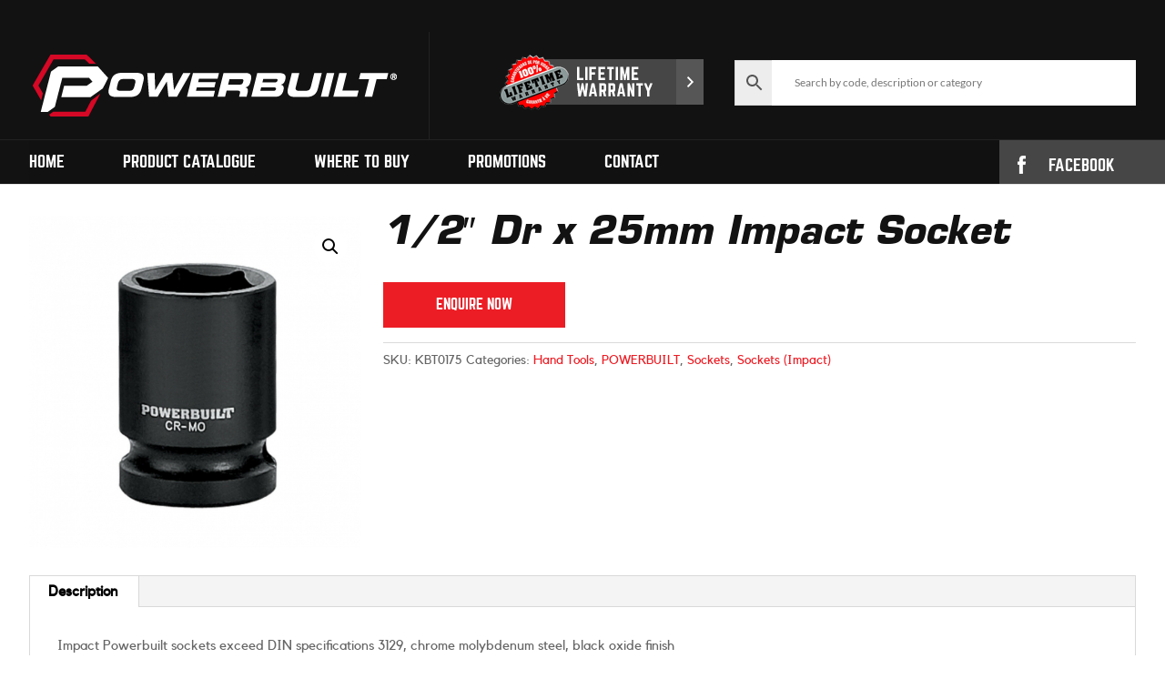

--- FILE ---
content_type: text/css; charset=utf-8
request_url: https://www.powerbuilttools.co.nz/wp-content/cache/min/1/wp-content/plugins/product-enquiry-pro/wisdm-forms/views/css/rateit.css?ver=1722214725
body_size: -122
content:
.rateit{display:-moz-inline-box;display:inline-block;position:relative;-webkit-user-select:none;-khtml-user-select:none;-moz-user-select:none;-o-user-select:none;-ms-user-select:none;user-select:none;-webkit-touch-callout:none}.rateit .rateit-range{position:relative;display:-moz-inline-box;display:inline-block;background:url(../../../../../../../../../plugins/product-enquiry-pro/wisdm-forms/views/css/star.gif);height:16px;outline:none}.rateit .rateit-range *{display:block}* html .rateit,* html .rateit .rateit-range{display:inline}*+html .rateit,*+html .rateit .rateit-range{display:inline}.rateit .rateit-hover,.rateit .rateit-selected{position:absolute;left:0}.rateit .rateit-hover-rtl,.rateit .rateit-selected-rtl{left:auto;right:0}.rateit .rateit-hover{background:url(../../../../../../../../../plugins/product-enquiry-pro/wisdm-forms/views/css/star.gif) left -32px}.rateit .rateit-hover-rtl{background-position:right -32px}.rateit .rateit-selected{background:url(../../../../../../../../../plugins/product-enquiry-pro/wisdm-forms/views/css/star.gif) left -16px}.rateit .rateit-selected-rtl{background-position:right -16px}.rateit .rateit-preset{background:url(../../../../../../../../../plugins/product-enquiry-pro/wisdm-forms/views/css/star.gif) left -48px}.rateit .rateit-preset-rtl{background:url(../../../../../../../../../plugins/product-enquiry-pro/wisdm-forms/views/css/star.gif) left -48px}.rateit button.rateit-reset{height:20px;display:-moz-inline-box;display:inline-block;float:right;outline:none;border:none;padding:0;margin-left:6px;background:none!important;color:inherit;border:none;padding:0!important;font:inherit;border-bottom:1px solid #444;cursor:pointer}.rateit button.rateit-reset:hover,.rateit button.rateit-reset:focus{background-position:0 -16px}

--- FILE ---
content_type: text/css; charset=utf-8
request_url: https://www.powerbuilttools.co.nz/wp-content/cache/min/1/wp-content/plugins/product-enquiry-pro/css/public/multiple-select.css?ver=1722214725
body_size: 483
content:
.ms-parent{display:inline-block;position:relative;vertical-align:middle}.ms-choice{display:block;width:100%;height:26px;padding:0;overflow:hidden;cursor:pointer;border:1px solid #aaa;text-align:left;white-space:nowrap;line-height:26px;color:#444;text-decoration:none;-webkit-border-radius:4px;-moz-border-radius:4px;border-radius:4px;background-color:#fff}.ms-choice.disabled{background-color:#f4f4f4;background-image:none;border:1px solid #ddd;cursor:default}.ms-choice>span{position:absolute;top:0;left:0;right:20px;white-space:nowrap;overflow:hidden;text-overflow:ellipsis;display:block;padding-left:8px}.ms-choice>span.placeholder{color:#999}.ms-choice>div{position:absolute;top:0;right:0;width:20px;height:25px;background:url(../../../../../../../../plugins/product-enquiry-pro/images/multiple-select.png) left top no-repeat}.ms-choice>div.open{background:url(../../../../../../../../plugins/product-enquiry-pro/images/multiple-select.png) right top no-repeat}.ms-drop{width:100%;overflow:hidden;display:none;margin-top:-1px;padding:0;position:absolute;z-index:1000;background:#fff;color:#000;border:1px solid #aaa;-webkit-border-radius:4px;-moz-border-radius:4px;border-radius:4px}.ms-drop.bottom{top:100%;-webkit-box-shadow:0 4px 5px rgba(0,0,0,.15);-moz-box-shadow:0 4px 5px rgba(0,0,0,.15);box-shadow:0 4px 5px rgba(0,0,0,.15)}.ms-drop.top{bottom:100%;-webkit-box-shadow:0 -4px 5px rgba(0,0,0,.15);-moz-box-shadow:0 -4px 5px rgba(0,0,0,.15);box-shadow:0 -4px 5px rgba(0,0,0,.15)}.ms-search{display:inline-block;margin:0;min-height:26px;padding:4px;position:relative;white-space:nowrap;width:100%;z-index:10000}.ms-search input{width:100%;height:auto!important;min-height:24px;padding:0 20px 0 5px;margin:0;outline:0;font-family:sans-serif;font-size:1em;border:1px solid #aaa;-webkit-border-radius:0;-moz-border-radius:0;border-radius:0;-webkit-box-shadow:none;-moz-box-shadow:none;box-shadow:none;background:#fff url(../../../../../../../../plugins/product-enquiry-pro/images/multiple-select.png) no-repeat 100% -22px;background:url(../../../../../../../../plugins/product-enquiry-pro/images/multiple-select.png) no-repeat 100% -22px,-webkit-gradient(linear,left bottom,left top,color-stop(.85,white),color-stop(.99,#eeeeee));background:url(../../../../../../../../plugins/product-enquiry-pro/images/multiple-select.png) no-repeat 100% -22px,-webkit-linear-gradient(center bottom,white 85%,#eeeeee 99%);background:url(../../../../../../../../plugins/product-enquiry-pro/images/multiple-select.png) no-repeat 100% -22px,-moz-linear-gradient(center bottom,white 85%,#eeeeee 99%);background:url(../../../../../../../../plugins/product-enquiry-pro/images/multiple-select.png) no-repeat 100% -22px,-o-linear-gradient(bottom,white 85%,#eeeeee 99%);background:url(../../../../../../../../plugins/product-enquiry-pro/images/multiple-select.png) no-repeat 100% -22px,-ms-linear-gradient(top,#ffffff 85%,#eeeeee 99%);background:url(../../../../../../../../plugins/product-enquiry-pro/images/multiple-select.png) no-repeat 100% -22px,linear-gradient(top,#ffffff 85%,#eeeeee 99%)}.ms-search,.ms-search input{-webkit-box-sizing:border-box;-khtml-box-sizing:border-box;-moz-box-sizing:border-box;-ms-box-sizing:border-box;box-sizing:border-box}.ms-drop ul{overflow:auto;margin:0;padding:5px 8px}.ms-drop ul>li{list-style:none;display:list-item;background-image:none;position:static}.ms-drop ul>li .disabled{opacity:.35;filter:Alpha(Opacity=35)}.ms-drop ul>li.multiple{display:block;float:left}.ms-drop ul>li.group{clear:both}.ms-drop ul>li.multiple label{width:100%;display:block;white-space:nowrap;overflow:hidden;text-overflow:ellipsis}.ms-drop ul>li label{font-weight:400;display:block;white-space:nowrap}.ms-drop ul>li label.optgroup{font-weight:700}.ms-drop input[type="checkbox"]{vertical-align:middle}.ms-drop .ms-no-results{display:none}.mpe_form_input{width:100%;clear:both}.mpe-left{width:20%;float:left}.mpe-right{width:78%;float:left}#wdm_nonce_error{display:none}.req{color:red}

--- FILE ---
content_type: text/css; charset=utf-8
request_url: https://www.powerbuilttools.co.nz/wp-content/cache/min/1/wp-content/plugins/product-enquiry-pro/css/public/responsive-style.css?ver=1722214725
body_size: 14
content:
.generated_for_desktop{display:table;table-layout:fixed}.generated_for_desktop,.generated_for_mobile{width:100%;border-collapse:collapse}.generated_for_desktop th{color:#000;font-weight:700}.generated_for_desktop td,.generated_for_desktop th,.generated_for_mobile td,.generated_for_mobile th{padding:1.618em;display:table-cell;text-align:justify}.generated_for_desktop td.td-btn-update{text-align:right}.generated_for_desktop tr:nth-of-type(even),.generated_for_desktop th{background-color:#f8f8f8}.generated_for_desktop tr:nth-of-type(odd){background-color:#fdfdfd}.generated_for_mobile{display:none}@media only screen and (max-width:768px){.generated_for_mobile{display:table}.generated_for_mobile tr th,.generated_for_mobile tr td{color:#000}.generated_for_mobile tr.odd th,.generated_for_mobile tr.odd td{background-color:#f8f8f8}.generated_for_mobile tr.even th,.generated_for_mobile tr.even td{background-color:#fdfdfd}.generated_for_mobile th,.generated_for_mobile td{border-right:0}.generated_for_mobile th:after{content:':'}.quoteup-quote-cart table.generated_for_desktop.cart td,.quoteup-quote-cart table.generated_for_desktop.cart th,.quoteup-quote-cart table.generated_for_mobile.cart td,.quoteup-quote-cart table.generated_for_mobile.cart td{padding:1.618em}.generated_for_desktop{display:none}.mpe-left.wdm-enquiry-form-label{display:none}.td-btn-update{padding:1.318em}.update.wdm-update{font-size:12px!important;width:70%;height:100%;padding:0%;margin-left:14%!important}.PDFLogo{visibility:hidden;display:none}.from-data,.to-data,.expiration-data{padding-left:2px!important}.quoteup-quote-cart th.product-remove,.quoteup-quote-cart th.product-thumbnail{display:none}.quoteup-quote-cart table.generated_for_mobile.cart td.product-remove{display:table-cell;padding:0;width:251%}table.generated_for_mobile.cart td.product-remove a.remove{font-size:1.41575em;position:absolute;right:-.6180469716em;top:-.6180469716em}.mpe-right,.quoteup-quote-cart td.product-thumbnail img{width:100%}}

--- FILE ---
content_type: text/css; charset=utf-8
request_url: https://www.powerbuilttools.co.nz/wp-content/cache/min/1/wp-content/themes/Zeald-Website-Theme/fonts/fonts.css?ver=1722214725
body_size: -213
content:
@font-face{font-display:swap;font-family:'Norwester';src:url(../../../../../../../themes/Zeald-Website-Theme/fonts/norwester-webfont.eot);src:url('../../../../../../../themes/Zeald-Website-Theme/fonts/norwester-webfont.eot?#iefix') format('embedded-opentype'),url(../../../../../../../themes/Zeald-Website-Theme/fonts/norwester-webfont.woff2) format('woff2'),url(../../../../../../../themes/Zeald-Website-Theme/fonts/norwester-webfont.woff) format('woff'),url(../../../../../../../themes/Zeald-Website-Theme/fonts/norwester-webfont.ttf) format('truetype'),url('../../../../../../../themes/Zeald-Website-Theme/fonts/norwester-webfont.svg#norwesterregular') format('svg');font-weight:400;font-style:normal}@font-face{font-display:swap;font-family:'EuroStile';src:url(../../../../../../../themes/Zeald-Website-Theme/fonts/eurostile.ttf) format('truetype');font-weight:400;font-style:normal}@font-face{font-display:swap;font-family:'KollektifBold';src:url(../../../../../../../themes/Zeald-Website-Theme/fonts/kollektif-bolditalic-webfont.eot);src:url('../../../../../../../themes/Zeald-Website-Theme/fonts/kollektif-bolditalic-webfont.eot?#iefix') format('embedded-opentype'),url(../../../../../../../themes/Zeald-Website-Theme/fonts/kollektif-bolditalic-webfont.woff2) format('woff2'),url(../../../../../../../themes/Zeald-Website-Theme/fonts/kollektif-bolditalic-webfont.woff) format('woff'),url(../../../../../../../themes/Zeald-Website-Theme/fonts/kollektif-bolditalic-webfont.ttf) format('truetype'),url('../../../../../../../themes/Zeald-Website-Theme/fonts/kollektif-bolditalic-webfont.svg#kollektifbold_italic') format('svg');font-weight:400;font-style:normal}@font-face{font-display:swap;font-family:'KollektifItalic';src:url(../../../../../../../themes/Zeald-Website-Theme/fonts/kollektif-italic-webfont.eot);src:url('../../../../../../../themes/Zeald-Website-Theme/fonts/kollektif-italic-webfont.eot?#iefix') format('embedded-opentype'),url(../../../../../../../themes/Zeald-Website-Theme/fonts/kollektif-italic-webfont.woff2) format('woff2'),url(../../../../../../../themes/Zeald-Website-Theme/fonts/kollektif-italic-webfont.woff) format('woff'),url(../../../../../../../themes/Zeald-Website-Theme/fonts/kollektif-italic-webfont.ttf) format('truetype'),url('../../../../../../../themes/Zeald-Website-Theme/fonts/kollektif-italic-webfont.svg#kollektifitalic') format('svg');font-weight:400;font-style:normal}@font-face{font-display:swap;font-family:'KollektifRegular';src:url(../../../../../../../themes/Zeald-Website-Theme/fonts/kollektif-webfont.eot);src:url('../../../../../../../themes/Zeald-Website-Theme/fonts/kollektif-webfont.eot?#iefix') format('embedded-opentype'),url(../../../../../../../themes/Zeald-Website-Theme/fonts/kollektif-webfont.woff2) format('woff2'),url(../../../../../../../themes/Zeald-Website-Theme/fonts/kollektif-webfont.woff) format('woff'),url(../../../../../../../themes/Zeald-Website-Theme/fonts/kollektif-webfont.ttf) format('truetype'),url('../../../../../../../themes/Zeald-Website-Theme/fonts/kollektif-webfont.svg#kollektifregular') format('svg');font-weight:400;font-style:normal}

--- FILE ---
content_type: text/css; charset=utf-8
request_url: https://www.powerbuilttools.co.nz/wp-content/cache/min/1/wp-content/themes/Zeald-Website-Theme/style.css?ver=1722214725
body_size: 2675
content:
header{padding-top:35px!important}h1,h2,h3,h4,h5,h6{text-transform:none!important}body,p{font-family:'KollektifRegular',sans-serif!important;font-size:15px;font-weight:400;line-height:26px}h1,h2{font-family:'EuroStile',sans-serif}h3,h4,h5,h6{text-transform:uppercase!important;font-family:'Norwester',sans-serif}h1 a,h2,a,h3 a,h4 a,h5 a,h6 a{color:#ed1c24}h1 a:hover,h2,a:hover,h3 a:hover,h4 a:hover,h5 a:hover,h6 a:hover{color:#d81018}a:hover{color:#d81018}.gform_button,.et_pb_button{font-family:'Norwester',sans-serif!important;font-size:16px!important;text-transform:uppercase;font-weight:normal!important;padding:0!important}.gform_button{display:inline-block;border:none;background:#ed1c24;padding:0 1em!important;margin:0;line-height:50px;height:50px;color:#fff;cursor:pointer;min-width:200px;text-align:center}.et_pb_testimonial.et_pb_testimonial_no_bg,.et_pb_testimonial.et_pb_testimonial_no_bg p{padding-top:60px;font-size:15px}.et_pb_testimonial.et_pb_testimonial_no_bg:before{display:inline-block;background:transparent url(../../../../../../themes/Zeald-Website-Theme/images/quote-bg.png) center no-repeat;width:55px;height:55px;overflow:hidden;text-indent:-9999px;margin-left:-27.5px}.et_header_style_left .logo_container{position:relative;padding:25px 35px 25px 0;border-right:1px solid #222;float:left;width:auto}.warranty-search-container{float:right;text-align:right;padding-top:25px}.warranty-image{display:inline-block;vertical-align:middle;margin-right:30px}.aws-container .aws-search-form{height:50px}.widget_aws_widget h2{display:none}.search-custom,.widget_aws_widget{display:inline-block;position:relative;vertical-align:middle}.search-custom input[type="search"],.aws-wrapper input[type="search"],.widget_aws_widget input[type="text"]{width:400px;height:50px;line-height:50px;padding:0 25px;border:none}.search-custom input[type="submit"]{position:absolute;right:0;top:0;width:50px;height:50px;background:#ed1c24 url(../../../../../../themes/Zeald-Website-Theme/images/search-icon.png) center no-repeat;border:none;padding:0;margin:0;cursor:pointer;overflow:hidden;text-indent:-9999px}.aws-search-result{z-index:999999!important}.menu-wrapper{position:relative;border-top:1px solid #222}.menu-wrapper .container{z-index:10;background:#111}.menu-wrapper:after{position:absolute;top:0;right:0;content:'';display:block;width:50%;height:100%;z-index:5;background:#464646}#et-top-navigation{float:left}.et_header_style_left #et-top-navigation,.et_header_style_split #et-top-navigation{padding:15px 0 0 0!important}.et_header_style_left #et-top-navigation nav>ul>li>a,.et_header_style_split #et-top-navigation nav>ul>li>a{padding-bottom:15px!important}#top-menu li{font-family:'Norwester',sans-serif;font-size:18px;font-weight:400}#top-menu>li{padding-right:60px}#top-menu>li:last-child{padding-right:0}#top-menu li a{font-weight:normal!important}#top-menu .menu-item-has-children>a:first-child,#et-secondary-nav .menu-item-has-children>a:first-child{padding-right:0}#top-menu .menu-item-has-children>a:first-child:after,#et-secondary-nav .menu-item-has-children>a:first-child:after{content:none}#top-menu-nav>ul>li>a:hover,#et-secondary-menu>ul>li>a:hover,#et-info-email:hover,.et-social-icons a:hover,.nav ul li a:hover,.et_mobile_menu li a:hover{color:#ed1c24!important;opacity:1}.et_mobile_menu li.current-menu-item a{color:#ed1c24}.nav-facebook{position:absolute;right:0;top:0;height:100%;background:#464646;padding-top:13px;padding-left:20px}.fb-link-image span{display:inline-block;vertical-align:middle}.fb-link-image .icon{width:9px;height:20px;background:transparent url(../../../../../../themes/Zeald-Website-Theme/images/fb-link-image.png) center no-repeat;margin-right:25px}.fb-link-image .txt{font-family:'Norwester',sans-serif;font-size:18px;text-transform:uppercase;font-weight:400;color:#fff;padding-right:15px}.main-slider .et_pb_slide_title{font-family:'EuroStile',sans-serif;font-size:60px!important;text-transform:none;background:rgba(17,17,17,.8);padding:30px 0;margin-bottom:3px}.main-slider .et_pb_slide_title a{text-transform:none}.main-slider .et_pb_slide_content{background:rgba(17,17,17,.8);padding:20px 0}.main-slider .et_pb_slide_content p{font-size:24px;letter-spacing:normal}body #page-container .et_pb_fullwidth_slider_0.main-slider.et_pb_slider .et_pb_button{padding-left:0!important;padding-right:0!important}.main-slider .et_pb_more_button{display:inline-block;width:100%;max-width:520px;height:60px;line-height:60px!important;padding:0!important;border:none!important;-webkit-border-radius:0;-moz-border-radius:0;border-radius:0;font-size:24px!important}.main-slider .et_pb_more_button:hover{line-height:60px!important;padding:0!important;border:none!important;-webkit-border-radius:0;-moz-border-radius:0;border-radius:0}.main-slider .et_pb_more_button:after{content:none!important}.special-blurbs .et_pb_blurb{padding-top:25px;padding-bottom:25px}.special-blurbs .et_pb_blurb h4{padding-bottom:0}.special-blurbs .et_pb_blurb:hover{background:#ebebeb}.special-blurbs .et_pb_blurb:hover h4{color:#ed1c24}.p-title h2{text-transform:none}.featured-products{padding-bottom:40px!important}.featured-products .et_pb_blurb{background:#fff;padding:20px 0;border-bottom:4px solid #ed1c24;text-align:center}.featured-products .et_pb_blurb .et_pb_blurb_container{text-align:center!important}.featured-products .et_pb_main_blurb_image{margin-bottom:15px}.featured-products .et_pb_blurb h4{font-size:24px;display:inline-block;min-height:90px;max-width:250px;padding-bottom:15px}.featured-products .prod-link{font-family:'Norwester',sans-serif;font-size:16px}.featured-products .prod-link:after{content:'';display:inline-block;width:6px;height:10px;margin-top:-2px;margin-left:10px;background:transparent url(../../../../../../themes/Zeald-Website-Theme/images/prod-arrow.png) center no-repeat}.cta-contact .et_pb_column{text-align:center}.cta-contact .et_pb_text{margin-bottom:0!important}.cta-contact .et_pb_module{display:inline-block;text-align:center;vertical-align:middle}.cta-contact h3{font-family:'EuroStile',sans-serif;font-size:30px;text-transform:none;line-height:50px;margin-right:110px}.cta-contact .contact-us-btn:hover,.cta-contact .contact-us-btn{width:200px;background:#111111!important;height:50px!important;line-height:50px!important;border:none;padding:0!important;-webkit-border-radius:0;-moz-border-radius:0;border-radius:0}.brand-title h2{text-transform:none;padding-bottom:30px!important}.logos{font-size:0;padding-bottom:30px}.logos img{display:inline-block;margin-right:45px}.logos img:last-child{margin-right:0}.logos p{text-align:center;font-size:0}.footer-widget .title{text-transform:uppercase!important}.footer-widget p{line-height:24px;color:#999}#footer-widgets .footer-widget li a{color:#999999!important}#footer-widgets .footer-widget li a:hover{color:#ec1d25!important}.et_ftphone{font-size:18px;color:#ffffff!important;font-weight:normal!important}#footer-widgets .et_pb_button:hover,#footer-widgets .et_pb_button{display:inline-block;padding:0!important;width:200px;height:50px;line-height:50px!important;color:#ffffff!important;-webkit-border-radius:0;-moz-border-radius:0;border-radius:0;text-align:center;border:none}#footer-widgets .fb-link-image{display:inline-block;background:#464646;width:180px;height:50px;line-height:50px;text-align:center}.bottom-nav a{font-weight:normal!important}#footer-bottom{border-top:1px solid #212121;background:#111111!important}#footer-bottom a{font-family:'Norwester',sans-serif;font-size:13px;text-transform:uppercase;color:#999;font-weight:600!important}#breadcrumbs{padding:30px 0}.woocommerce ul.products li.product h3,.woocommerce-page ul.products li.product h3{font-size:24px!important;text-transform:uppercase!important}.woocommerce ul.products li.product .price,.woocommerce-page ul.products li.product .price,.woocommerce ul.products li.product .price del,.woocommerce-page ul.products li.product .price del{font-size:18px;font-weight:normal!important;color:#ed1c24!important}.woocommerce ul.products li.product .price del,.woocommerce-page ul.products li.product .price del{opacity:1;display:inline-block;color:#999999!important}.woocommerce ul.products li.product .price ins{font-weight:normal!important;margin-left:10px}.woocommerce nav.woocommerce-pagination ul li a:focus,.woocommerce nav.woocommerce-pagination ul li a:hover,.woocommerce nav.woocommerce-pagination ul li span.current{background:#fff;color:#666}.woocommerce nav.woocommerce-pagination ul li a,.woocommerce nav.woocommerce-pagination ul li span{font-size:16px}body .et_pb_button,.woocommerce a.button.alt,.woocommerce-page a.button.alt,.woocommerce button.button.alt,.woocommerce-page button.button.alt,.woocommerce input.button.alt,.woocommerce-page input.button.alt,.woocommerce #respond input#submit.alt,.woocommerce-page #respond input#submit.alt,.woocommerce #content input.button.alt,.woocommerce-page #content input.button.alt,.woocommerce a.button,.woocommerce-page a.button,.woocommerce button.button,.woocommerce-page button.button,.woocommerce input.button,.woocommerce-page input.button,.woocommerce #respond input#submit,.woocommerce-page #respond input#submit,.woocommerce #content input.button,.woocommerce-page #content input.button,.woocommerce-message a.button.wc-forward{-webkit-border-radius:0!important;-moz-border-radius:0!important;border-radius:0!important;height:50px;line-height:50px!important;font-weight:normal!important;border:none!important;text-align:center;min-width:200px}.et_button_no_icon .et_pb_button,.et_button_no_icon .et_pb_button:hover,.et_button_no_icon.et_button_icon_visible.et_button_left .et_pb_button,.et_button_no_icon.et_button_left .et_pb_button:hover,.et_button_no_icon.woocommerce a.button.alt,.et_button_no_icon.woocommerce-page a.button.alt,.et_button_no_icon.woocommerce button.button.alt,.et_button_no_icon.woocommerce-page button.button.alt,.et_button_no_icon.woocommerce input.button.alt,.et_button_no_icon.woocommerce-page input.button.alt,.et_button_no_icon.woocommerce #respond input#submit.alt,.et_button_no_icon.woocommerce-page #respond input#submit.alt,.et_button_no_icon.woocommerce #content input.button.alt,.et_button_no_icon.woocommerce-page #content input.button.alt,.et_button_no_icon.woocommerce a.button,.et_button_no_icon.woocommerce-page a.button,.et_button_no_icon.woocommerce button.button,.et_button_no_icon.woocommerce-page button.button,.et_button_no_icon.woocommerce input.button,.et_button_no_icon.woocommerce-page input.button,.et_button_no_icon.woocommerce #respond input#submit,.et_button_no_icon.woocommerce-page #respond input#submit,.et_button_no_icon.woocommerce #content input.button,.et_button_no_icon.woocommerce-page #content input.button,.et_button_no_icon.woocommerce a.button.alt:hover,.et_button_no_icon.woocommerce-page a.button.alt:hover,.et_button_no_icon.woocommerce button.button.alt:hover,.et_button_no_icon.woocommerce-page button.button.alt:hover,.et_button_no_icon.woocommerce input.button.alt:hover,.et_button_no_icon.woocommerce-page input.button.alt:hover,.et_button_no_icon.woocommerce #respond input#submit.alt:hover,.et_button_no_icon.woocommerce-page #respond input#submit.alt:hover,.et_button_no_icon.woocommerce #content input.button.alt:hover,.et_button_no_icon.woocommerce-page #content input.button.alt:hover,.et_button_no_icon.woocommerce a.button:hover,.et_button_no_icon.woocommerce-page a.button:hover,.et_button_no_icon.woocommerce button.button:hover,.et_button_no_icon.woocommerce-page button.button:hover,.et_button_no_icon.woocommerce input.button:hover,.et_button_no_icon.woocommerce-page input.button:hover,.et_button_no_icon.woocommerce #respond input#submit:hover,.et_button_no_icon.woocommerce-page #respond input#submit:hover,.et_button_no_icon.woocommerce #content input.button:hover,.et_button_no_icon.woocommerce-page #content input.button:hover,.et_button_no_icon.et_button_icon_visible.et_button_left.woocommerce a.button.alt,.et_button_no_icon.et_button_icon_visible.et_button_left.woocommerce-page a.button.alt,.et_button_no_icon.et_button_icon_visible.et_button_left.woocommerce button.button.alt,.et_button_no_icon.et_button_icon_visible.et_button_left.woocommerce-page button.button.alt,.et_button_no_icon.et_button_icon_visible.et_button_left.woocommerce input.button.alt,.et_button_no_icon.et_button_icon_visible.et_button_left.woocommerce-page input.button.alt,.et_button_no_icon.et_button_icon_visible.et_button_left.woocommerce #respond input#submit.alt,.et_button_no_icon.et_button_icon_visible.et_button_left.woocommerce-page #respond input#submit.alt,.et_button_no_icon.et_button_icon_visible.et_button_left.woocommerce #content input.button.alt,.et_button_no_icon.et_button_icon_visible.et_button_left.woocommerce-page #content input.button.alt,.et_button_no_icon.et_button_icon_visible.et_button_left.woocommerce a.button,.et_button_no_icon.et_button_icon_visible.et_button_left.woocommerce-page a.button,.et_button_no_icon.et_button_icon_visible.et_button_left.woocommerce button.button,.et_button_no_icon.et_button_icon_visible.et_button_left.woocommerce-page button.button,.et_button_no_icon.et_button_icon_visible.et_button_left.woocommerce input.button,.et_button_no_icon.et_button_icon_visible.et_button_left.woocommerce-page input.button,.et_button_no_icon.et_button_icon_visible.et_button_left.woocommerce #respond input#submit,.et_button_no_icon.et_button_icon_visible.et_button_left.woocommerce-page #respond input#submit,.et_button_no_icon.et_button_icon_visible.et_button_left.woocommerce #content input.button,.et_button_no_icon.et_button_icon_visible.et_button_left.woocommerce-page #content input.button,.et_button_no_icon.et_button_left.woocommerce a.button.alt:hover,.et_button_no_icon.et_button_left.woocommerce-page a.button.alt:hover,.et_button_no_icon.et_button_left.woocommerce button.button.alt:hover,.et_button_no_icon.et_button_left.woocommerce-page button.button.alt:hover,.et_button_no_icon.et_button_left.woocommerce input.button.alt:hover,.et_button_no_icon.et_button_left.woocommerce-page input.button.alt:hover,.et_button_no_icon.et_button_left.woocommerce #respond input#submit.alt:hover,.et_button_no_icon.et_button_left.woocommerce-page #respond input#submit.alt:hover,.et_button_no_icon.et_button_left.woocommerce #content input.button.alt:hover,.et_button_no_icon.et_button_left.woocommerce-page #content input.button.alt:hover,.et_button_no_icon.et_button_left.woocommerce a.button:hover,.et_button_no_icon.et_button_left.woocommerce-page a.button:hover,.et_button_no_icon.et_button_left.woocommerce button.button:hover,.et_button_no_icon.et_button_left.woocommerce-page button.button:hover,.et_button_no_icon.et_button_left.woocommerce input.button:hover,.et_button_no_icon.et_button_left.woocommerce-page input.button:hover,.et_button_no_icon.et_button_left.woocommerce #respond input#submit:hover,.et_button_no_icon.et_button_left.woocommerce-page #respond input#submit:hover,.et_button_no_icon.et_button_left.woocommerce #content input.button:hover,.et_button_no_icon.et_button_left.woocommerce-page #content input.button:hover,.woocommerce input.button,.woocommerce input.button:hover{padding:0 1em!important;font-family:'Norwester',sans-serif;font-size:16px!important;text-transform:uppercase!important;font-weight:400;min-width:200px;text-align:center}.wc-proceed-to-checkout .checkout-button{float:right}.woocommerce #content div.product div.images,.woocommerce div.product div.images,.woocommerce-page #content div.product div.images,.woocommerce-page div.product div.images{width:30%}.woocommerce #content div.product div.summary,.woocommerce div.product div.summary,.woocommerce-page #content div.product div.summary,.woocommerce-page div.product div.summary{width:68%}.et_pb_module.competition_form .et_pb_text_inner table{width:100%!important}@media screen and (max-width:1600px){.logos img{margin-right:20px}}@media screen and (max-width:1366px){.container,.et_pb_row,.et_pb_slider .et_pb_container{width:95%}.container,.et_pb_row,.et_pb_slider .et_pb_container,.et_pb_fullwidth_section .et_pb_title_container,.et_pb_fullwidth_section .et_pb_title_featured_container,.et_pb_fullwidth_header:not(.et_pb_fullscreen) .et_pb_fullwidth_header_container{max-width:95%!important}}@media screen and (max-width:1280px){.search-custom input[type="search"]{width:250px}.featured-products .et_pb_blurb h4{min-height:140px}}@media screen and (max-width:1140px){#logo{max-width:380px}.logos img{padding:0 10px;margin:0}#top-menu>li{padding-right:20px}}@media screen and (max-width:980px){.et_header_style_left .logo_container{padding-right:0;width:100%;text-align:center;border-right:none}.featured-products .et_pb_blurb h4{min-height:90px}.warranty-search-container{text-align:center;float:none;width:100%}.et_header_style_split .mobile_menu_bar,.et_header_style_left .mobile_menu_bar{padding-bottom:5px}.cta-contact h3{margin-right:0}.cta-contact .et_pb_module{display:block;margin-right:0;text-align:center}.cta-contact .et_pb_module .et_pb_button{display:inline-block}.f-title,.f-title .et_pb_column{padding:0;margin:0}.f-title h2,.brand-title h2{font-size:36px}}@media screen and (max-width:768px){.main-slider .et_pb_slide_title{padding:30px 10px;font-size:30px!important}.et_pb_slides .et_pb_container,.et_pb_slides .et_pb_slider_container_inner{display:block}.et_header_style_left #logo,.et_header_style_split #logo{max-width:100%}.woocommerce #content div.product div.images,.woocommerce div.product div.images,.woocommerce-page #content div.product div.images,.woocommerce-page div.product div.images{width:100%}.woocommerce #content div.product div.summary,.woocommerce div.product div.summary,.woocommerce-page #content div.product div.summary,.woocommerce-page div.product div.summary{width:100%}}@media screen and (max-width:540px){.et_pb_slider.main-slider .et_pb_slide_0.et_pb_slide .et_pb_slide_description .et_pb_slide_title{font-size:30px!important}.warranty-image{margin-right:0}.main-slider .et_pb_slide_content p{font-size:16px}body #page-container .et_pb_fullwidth_slider_0.main-slider.et_pb_slider .et_pb_button{font-size:1em}.search-custom{margin:10px 0}}@media screen and (max-width:480px){.woocommerce #content table.cart td.actions .coupon .button.alt,.woocommerce #content table.cart td.actions .coupon .input-text+.button,.woocommerce table.cart td.actions .coupon .button.alt,.woocommerce table.cart td.actions .coupon .input-text+.button,.woocommerce-page #content table.cart td.actions .coupon .button.alt,.woocommerce-page #content table.cart td.actions .coupon .input-text+.button,.woocommerce-page table.cart td.actions .coupon .button.alt,.woocommerce-page table.cart td.actions .coupon .input-text+.button{float:none;width:100%}.featured-products .et_pb_blurb h4{min-height:0}}.prdctfltr_woocommerce .prdctfltr_filter .prdctfltr_search_terms{border:1px solid!important;border-color:black!important}.wpsl-input label,#wpsl-radius label,#wpsl-category label{width:AUTO!important}.et_pb_module.competition_form .gform_body{font-family:'Lato'}.et_pb_module.competition_form .gform_body .gfield_label{color:#000}.et_pb_module.competition_form td.code{padding:0}body:not(.et-tb) #main-content .container,body:not(.et-tb-has-header) #main-content .et_pb_module.competition_form .container{padding:0}.et_pb_module.competition_form div.container{margin:0;padding:0}body.et-pb-preview #main-content .et_pb_module.competition_form .container table{border:1px solid #fff}.entry-content .et_pb_module.competition_form tr td,body.et-pb-preview #main-content .et_pb_module.competition_form .container tr td{border:1px solid #fff}.et_pb_module.competition_form .gform_body .ginput_complex label,.et_pb_module.competition_form .gform_body .gfield_description{font-size:14px;color:#666}.et_pb_module.competition_form .gform_body .gfield_description{margin-top:-6px}.et_pb_module.competition_form .gform_body .chosen-container,.et_pb_module.competition_form .gform_body .ginput_container_email input,.et_pb_module.competition_form .gform_body .ginput_container input[type=text],.et_pb_module.competition_form .gform_body .ginput_container select{color:#666;background:#f1f1f1;border:1px solid #d1d1d1;border-radius:5px;font-size:14px;margin:0!important}.et_pb_module.competition_form .gform_body .chosen-container a.chosen-single{border:none}.w3eden textarea.form-control{height:100px}.quoteup-cookie-consent-field-wrapper{display:none}@media screen and (max-width:480px){.aws-wrapper input[type="search"]{width:330px}}@media screen and (max-width:380px){.aws-wrapper input[type="search"]{width:280px}}

--- FILE ---
content_type: text/css; charset=utf-8
request_url: https://www.powerbuilttools.co.nz/wp-content/cache/min/1/wp-content/plugins/product-enquiry-pro/css/wdm-bootstrap.css?ver=1722214728
body_size: 2429
content:
/*!
 * Bootstrap v3.1.1 (http://getbootstrap.com)
 * Copyright 2011-2014 Twitter, Inc.
 * Licensed under MIT (https://github.com/twbs/bootstrap/blob/master/LICENSE)
 */
 .wdm-quoteup-woo,.wdm-quoteup-woo *,.wdm-quoteup-woo:before,.wdm-quoteup-woo *:before,.wdm-quoteup-woo:after,.wdm-quoteup-woo *:after,.wdm-enquiry-form:before,.wdm-enquiry-form *:before,.wdm-enquiry-form:after,.wdm-enquiry-form *:after,.wdm-enquiry-form,.wdm-enquiry-form *,.wdm-quoteup-form,.wdm-quoteup-form *,.wdm-quoteup-form:before,.wdm-quoteup-form *:before,.wdm-quoteup-form:after,.wdm-quoteup-form *:after{-webkit-box-sizing:border-box;-moz-box-sizing:border-box;box-sizing:border-box}.clearfix:before,.mpe_form_input:before,.form_input:before{content:" ";display:table}.clearfix:after,.mpe_form_input:after,.form_input:after{content:" ";display:table;clear:both}.woocommerce ul.products li.product a.wdm-quoteup-links{text-decoration:underline}.close{float:right;font-size:21px;font-weight:700;line-height:1;color:#000;text-shadow:0 1px 0 #fff;filter:alpha(opacity=20);opacity:.2}.close:focus,.close:hover{color:#000;text-decoration:none;cursor:pointer;filter:alpha(opacity=50);opacity:.5}button.close{-webkit-appearance:none;padding:0;cursor:pointer;background:0 0;border:0}.wdm-modal-open{overflow:hidden}.wdm-modal{position:fixed;top:0;right:0;bottom:0;left:0;z-index:99999;display:none;overflow:auto;overflow-y:scroll;-webkit-overflow-scrolling:touch;outline:0}.wdm-modal.wdm-fade .wdm-modal-dialog{-webkit-transition:-webkit-transform .3s ease-out;-moz-transition:-moz-transform .3s ease-out;-o-transition:-o-transform .3s ease-out;transition:transform .3s ease-out;-webkit-transform:translate(0,-25%);-ms-transform:translate(0,-25%);transform:translate(0,-25%)}.wdm-modal.in .wdm-modal-dialog{-webkit-transform:translate(0,0);-ms-transform:translate(0,0);transform:translate(0,0)}.wdm-modal-dialog{position:relative;width:auto;margin:10px auto;max-width:420px;display:table}.wdm-modal-content{position:relative;z-index:999;background-color:#fff;background-clip:padding-box;border:1px solid #999;border:1px solid rgba(0,0,0,.2);border-radius:6px;outline:0;-webkit-box-shadow:0 3px 9px rgba(0,0,0,.5);box-shadow:0 3px 9px rgba(0,0,0,.5)}.wdm-modal-backdrop{position:fixed;top:0;right:0;bottom:0;left:0;z-index:1;background-color:#000}.wdm-modal-backdrop.wdm-fade{filter:alpha(opacity=0);opacity:0}.wdm-modal-backdrop.in{filter:alpha(opacity=50);opacity:.5}.wdm-modal-header{min-height:16.43px;padding:10px;border-bottom:1px solid #e5e5e5}.wdm-modal-title{color:#333;margin:0;line-height:1.42857143;display:inline;font-size:20px}.wdm-modal-body{position:relative;padding:20px 20px 0}.wdm-modal-footer{padding:19px 20px 20px;margin-top:15px;text-align:center;border-top:1px solid #e5e5e5}.wdm-modal-footer a.wdm-poweredby{color:#a73232;text-decoration:none}.wdm-modal-footer a.wdm-poweredby:focus,.wdm-modal-footer a.wdm-poweredby:hover{color:#333}.wdm-modal-footer .btn+.btn{margin-bottom:0;margin-left:5px}.wdm-modal-footer .btn-group .btn+.btn{margin-left:-1px}.wdm-modal-footer .btn-block+.btn-block{margin-left:0}@media (max-width:450px){.wdm-modal-dialog{margin:10px}}@media (min-width:768px){.wdm-modal-dialog{width:420px;margin:30px auto}.wdm-modal-content{-webkit-box-shadow:0 5px 15px rgba(0,0,0,.5);box-shadow:0 5px 15px rgba(0,0,0,.5)}.wdm-modal-sm{width:300px}}@media (min-width:992px){.wdm-modal-lg{width:900px}}.pr_name{color:#999}.form_container{padding-top:5%;width:100%!important}#wdm-modal_msg:focus{border-bottom:1px solid!important;border-color:#3079ED!important;box-shadow:none!important}#wdm-modal_msg{background-color:#fff;width:100%!important;margin:0;margin:0 auto!important;display:block;padding:5px 9px!important;font-size:14px!important;font-family:Arial,sans-serif!important;box-shadow:none!important;border:1px solid #999;-moz-box-sizing:border-box;box-sizing:border-box;-moz-border-radius:0!important;-webkit-border-radius:0!important;border-radius:0!important}.wdm-quoteupform-btn-wrap{text-align:left}.wdmquoteup-loader,#success{display:none}input[type=checkbox].css-checkbox{position:absolute;overflow:hidden;clip:rect(0 0 0 0);height:1px;width:1px;margin:-1px;padding:0;border:0}input[type=checkbox].css-checkbox+label.css-label{padding-left:20px;height:15px;display:inline-block;line-height:15px;background-repeat:no-repeat;background-position:0 0;font-size:13px;vertical-align:middle;cursor:pointer;margin-left:20px}input[type=checkbox].css-checkbox:checked+label.css-label{background-position:0 -15px}.css-label{background-image:url(../../../../../../../plugins/product-enquiry-pro/img/lite-blue-check.png)}#nonce_error{display:none}.wdm-modal-header .close{margin-top:-2px}.ck_power{text-align:center}.error_msg{color:#a94442;text-align:center;font-weight:700}.wdm-modal-header{text-align:center}.wdm-quoteup-form input[type=checkbox]:before,.wdm-quoteup-form input[type=checkbox]:checked:before{font-size:10px!important;line-height:normal!important;color:#fff!important;padding:4px 0 0 0}#saveSendQuote .wdm-quoteup-form input[type=checkbox]:before,#saveSendQuote .wdm-quoteup-form input[type=checkbox]:checked:before{font-size:21px!important;line-height:21px!important;color:#1e8cbe!important;padding:0 0 0 0}.w3eden input[type=checkbox]{margin-right:2px!important}.w3eden input[type=checkbox]{margin-top:0!important}#frm_enquiry{width:90%;margin:0 auto;border:0 none;padding:0!important}.wdm-modal_radio{margin:0 auto!important;width:100%!important;display:block;border:1px solid #999;height:34px!important;border-bottom:none!important;margin-bottom:0!important;padding:5px 9px!important;font-family:Arial,sans-serif!important;font-size:14px!important;box-shadow:none!important;background-color:#fff!important;-moz-box-sizing:border-box;box-sizing:border-box;-moz-border-radius:0!important;-webkit-border-radius:0!important;border-radius:0!important;text-align:left!important}.wdm-enquiry-form{background-color:#fff;border:1px solid #ddd;border-radius:4px;-webkit-box-shadow:none;box-shadow:none;padding:15px}div.wdm-enquiry-form>h4.wdm-enquiry-form-title{border-bottom:1px solid #ddd;color:#959595;font-size:18px;line-height:1;letter-spacing:1px;margin:0 0 20px;padding:0 0 13px}.wdm-enquiry-form sup.req,.wdm-quoteup-form sup.req{color:#F44336;position:static;font-weight:400}.wdm-enquiry-form-indication{color:#999;font-size:14px;margin-bottom:13px}.mpe_form_input,.form_input{margin-bottom:15px}.form_input:nth-last-of-type(2){margin-bottom:5px}.wdm-quoteupform-btn-wrap{margin-bottom:25px}.wdm-enquiry-form-label{color:#333;font-size:14px;font-weight:700}.form-label{display:inline-block;max-width:100%;margin-bottom:5px;text-align:left}.wdm-modal-body>.wdm-remark-form textarea.wdm-modal_textarea,.mpe_form_input>.mpe-right>.mpe-right-inner>textarea,.mpe_form_input>.mpe-right>.mpe-right-inner>input[type=text],.form_input>.form-wrap>.form-wrap-inner>textarea,.form_input>.form-wrap>.form-wrap-inner>input[type=text]{background-color:#fff;background-image:none;border:1px solid #ccc;border-radius:4px;-webkit-box-shadow:inset 0 1px 1px rgba(0,0,0,.075);box-shadow:inset 0 1px 1px rgba(0,0,0,.075);-webkit-transition:border-color ease-in-out .15s,-webkit-box-shadow ease-in-out .15s;-o-transition:border-color ease-in-out .15s,box-shadow ease-in-out .15s;transition:border-color ease-in-out .15s,box-shadow ease-in-out .15s;color:#555;height:34px;padding:6px 12px;font-size:14px;font-weight:400;line-height:1.42857143;margin:0;width:100%}.mpe_form_input>.mpe-right>.mpe-right-inner>textarea:focus,.mpe_form_input>.mpe-right>.mpe-right-inner>input[type=text]:focus,.form_input>.form-wrap>.form-wrap-inner>textarea:focus,.form_input>.form-wrap>.form-wrap-inner>input[type=text]:focus{outline:none}.mpe_form_input>.mpe-right>.mpe-right-inner>textarea,.form_input>.form-wrap>.form-wrap-inner>textarea{vertical-align:top}.wdm-enquiry-form button::-moz-focus-inner,.wdm-quoteup-form button::-moz-focus-inner,.wdm-enquiry-form input::-moz-focus-inner,.wdm-quoteup-form input::-moz-focus-inner{border:0;padding:0}.wdm-modal-body>.wdm-remark-form textarea.wdm-modal_textarea.wdm-error,.mpe_form_input>.mpe-right>.mpe-right-inner>textarea.wdm-error,.mpe_form_input>.mpe-right>.mpe-right-inner>input[type=text].wdm-error,.form_input>.form-wrap>.form-wrap-inner>textarea.wdm-error,.form_input>.form-wrap>.form-wrap-inner>input[type=text].wdm-error{border:1px solid #a94442;-webkit-box-shadow:inset 0 1px 1px rgba(0,0,0,.075);box-shadow:inset 0 1px 1px rgba(0,0,0,.075)}.wdm-modal-body>.wdm-remark-form textarea.wdm-modal_textarea.wdm-error:focus,.mpe_form_input>.mpe-right>.mpe-right-inner>textarea.wdm-error:focus,.mpe_form_input>.mpe-right>.mpe-right-inner>input[type=text].wdm-error:focus,.form_input>.form-wrap>.form-wrap-inner>textarea.wdm-error:focus,.form_input>.form-wrap>.form-wrap-inner>input[type=text].wdm-error:focus{border:1px solid #843534;-webkit-box-shadow:inset 0 1px 1px rgba(0,0,0,.075),0 0 6px #ce8483;box-shadow:inset 0 1px 1px rgba(0,0,0,.075),0 0 6px #ce8483}.wdm-modal-body>.wdm-remark-form textarea.wdm-modal_textarea:focus,.mpe_form_input>.mpe-right>.mpe-right-inner>textarea:focus,.mpe_form_input>.mpe-right>.mpe-right-inner>input[type=text]:focus,.form_input>.form-wrap>.form-wrap-inner>textarea:focus,.form_input>.form-wrap>.form-wrap-inner>input[type=text]:focus{border-color:#66afe9;outline:0;-webkit-box-shadow:inset 0 1px 1px rgba(0,0,0,.075),0 0 8px rgba(102,175,233,.6);box-shadow:inset 0 1px 1px rgba(0,0,0,.075),0 0 8px rgba(102,175,233,.6)}.wdm-modal-body>.wdm-remark-form textarea.wdm-modal_textarea::-webkit-input-placeholder,.mpe_form_input>.mpe-right>.mpe-right-inner>textarea::-webkit-input-placeholder,.mpe_form_input>.mpe-right>.mpe-right-inner>input[type=text]::-webkit-input-placeholder,.form_input>.form-wrap>.form-wrap-inner>textarea::-webkit-input-placeholder,.form_input>.form-wrap>.form-wrap-inner>input[type=text]::-webkit-input-placeholder{color:#A9A9A9;font-size:14px;line-height:1.42857143;font-weight:400}.wdm-modal-body>.wdm-remark-form textarea.wdm-modal_textarea:-moz-placeholder,.mpe_form_input>.mpe-right>.mpe-right-inner>textarea:-moz-placeholder,.mpe_form_input>.mpe-right>.mpe-right-inner>input[type=text]:-moz-placeholder,.form_input>.form-wrap>.form-wrap-inner>textarea:-moz-placeholder,.form_input>.form-wrap>.form-wrap-inner>input[type=text]:-moz-placeholder{color:#A9A9A9;font-size:14px;line-height:1.42857143;font-weight:400}.wdm-modal-body>.wdm-remark-form textarea.wdm-modal_textarea::-moz-placeholder,.mpe_form_input>.mpe-right>.mpe-right-inner>textarea::-moz-placeholder,.mpe_form_input>.mpe-right>.mpe-right-inner>input[type=text]::-moz-placeholder,.form_input>.form-wrap>.form-wrap-inner>textarea::-moz-placeholder,.form_input>.form-wrap>.form-wrap-inner>input[type=text]::-moz-placeholder{color:#A9A9A9;font-size:14px;line-height:1.42857143;font-weight:400}.wdm-modal-body>.wdm-remark-form textarea.wdm-modal_textarea:-ms-input-placeholder,.mpe_form_input>.mpe-right>.mpe-right-inner>textarea:-ms-input-placeholder,.mpe_form_input>.mpe-right>.mpe-right-inner>input[type=text]:-ms-input-placeholder,.form_input>.form-wrap>.form-wrap-inner>textarea:-ms-input-placeholder,.form_input>.form-wrap>.form-wrap-inner>input[type=text]:-ms-input-placeholder{color:#A9A9A9;font-size:14px;line-height:1.42857143;font-weight:400}.wdm-modal-body>.wdm-remark-form textarea.wdm-modal_textarea,.mpe_form_input>.mpe-right>.mpe-right-inner>textarea,.form_input>.form-wrap>.form-wrap-inner>textarea{height:auto;overflow:auto}.mpe-right-inner,.form-wrap-inner{position:relative}.wdm-quoteup-woo>.shop_table.cart input[type='button'].wdm-update,.wdm-enquiryform-btn-wrap>.mpe-right>input[type=submit],.wdm-enquiryform-btn-wrap>.form-wrap>input[type=submit],.woocommerce .wdm-remark-form>.wdmquoteup-addRemark-wrap>input.button.btnAddRemark{border:0!important;background-image:none;border-radius:4px!important;box-shadow:none!important;display:inline-block;padding:7px 20px!important;font-size:14px!important;font-weight:400!important;line-height:1.42857143;margin:0;text-align:center;white-space:nowrap;vertical-align:middle;cursor:pointer;text-transform:none;overflow:visible;-ms-touch-action:manipulation;touch-action:manipulation;-webkit-user-select:none;-moz-user-select:none;-ms-user-select:none;user-select:none;-webkit-appearance:button;text-shadow:none!important}.wdm-enquiryform-btn-wrap>.form-wrap>input[type=submit]{padding:8px 25px!important}.wdm-quoteup-woo>.shop_table.cart input[type='button'].wdm-update:hover,.wdm-enquiryform-btn-wrap>.mpe-right>input[type=submit]:hover,.wdm-enquiryform-btn-wrap>.form-wrap>input[type=submit]:hover,.woocommerce .wdm-remark-form>.wdmquoteup-addRemark-wrap>input.button.btnAddRemark:hover{text-decoration:none;background-image:none}.td-btn-update{text-align:right}.contact-cc-wrap{display:block}input[type="checkbox"]#contact-cc{vertical-align:middle;margin:0 5px 0 0;display:inline-block}span.contact-cc-txt{vertical-align:middle;line-height:1;font-weight:400;font-size:14px}.wdm-enquiry-success{color:#3c763d;padding:15px;margin-bottom:20px;border-radius:4px;background-color:#fcfff5;box-shadow:0 0 0 1px #a3c293 inset,0 0 0 0 transparent}.wdm-err-triangle{border-bottom:solid 5px #a94442;border-right:solid 5px #a94442;border-left:solid 5px transparent;border-top:solid 5px transparent;display:inline-block;position:absolute;bottom:0;right:0}.wdm-modal_textarea{resize:vertical}.wdm-modal_textarea.wdm-error{resize:none}.wdm-modal_textarea.wdm-error:focus{resize:vertical}.wdm-remark-wrap{margin-bottom:10px}.wdmquoteup-addRemark-wrap{text-align:center}#wdm-quoteup-trigger,button.wdm_enquiry{white-space:normal!important}.woocommerce ul.products li.product a[id^='wdm-quoteup-trigger']{text-decoration:underline}.wdm-msg{float:left;display:inline-block;margin-top:5px}.wdm-quoteupcart-link{float:right}.wdmquoteup-loader{width:32px;height:34px;margin-left:5px;vertical-align:middle}.wdmquoteup-success-wrap a.wdm-quoteupcart-link{color:#3c763d;font-weight:700;display:inline-block;background-color:#d6e9c6;padding:5px 15px;border-radius:4px;border:1px solid #d6e9c6}.wdmquoteup-success-wrap a.wdm-quoteupcart-link:hover{background-color:#fff}.wdmquoteup-success-wrap{margin-bottom:20px;color:#3c763d}.woocommerce.single-product div.product form.cart,.woocommerce-page.single-product div.product form.cart{margin:24px 0 15px!important}.form-errors-wrap{display:none;margin-top:15px}.form-errors{color:#a94442;background-color:#f2dede;border-color:#ebccd1;padding:15px;border:1px solid transparent;border-radius:4px}.form-errors-wrap>.form-errors>ul.error-list{text-align:left;padding:0;opacity:.85;list-style-position:inside;margin:0;font-size:14px;font-weight:700}.form-errors-wrap>.form-errors>ul.error-list>li.error-list-item{list-style-position:outside;position:relative;list-style-type:none;margin:0 0 .3em 1em;padding:0}.form-errors-wrap>.form-errors>ul.error-list>li.error-list-item:before{position:absolute;content:'•';left:-1em;height:100%;vertical-align:baseline;font-weight:400}.single-enquiry-form{margin-bottom:25px}.wdm-note-row{text-align:left;margin-bottom:3%}

--- FILE ---
content_type: application/javascript; charset=utf-8
request_url: https://www.powerbuilttools.co.nz/wp-content/cache/min/1/wp-content/plugins/product-enquiry-pro/js/public/responsive-table.js?ver=1722214726
body_size: 132
content:
jQuery('.generated_for_desktop').each(function(){var table=jQuery(this);var tableClass=table.attr('class');tableClass=tableClass.replace("generated_for_desktop","");var head=table.find('thead th');var rows=table.find('tbody tr').clone();var newtable=jQuery('<table class="generated_for_mobile '+tableClass+'">'+'<colgroup>'+'<col span="1" style="width: 40%">'+'<col span="1" style="width: 60%;">'+'</colgroup>'+'  <tbody>'+'  </tbody>'+'</table>');var newtable_tbody=newtable.find('tbody');rows.each(function(i){var cols=jQuery(this).find('td');var classname=i%2?'even':'odd';cols.each(function(k){var new_tr=jQuery('<tr class="'+classname+'"></tr>').appendTo(newtable_tbody);var $td=jQuery(this);new_tr.append(head.clone().get(k));if($td.hasClass('product-remove')||$td.hasClass('product-thumbnail')){$td.attr('colspan','2')}
new_tr.append($td)})});if(tableClass.indexOf('quoteup-quote-table')!==-1){var lastRow=newtable_tbody.find("tr:last");var secondLastRow=lastRow.prev();var new_tr=jQuery('<tr class="'+lastRow.attr('class')+'"></tr>').appendTo(newtable_tbody);new_tr.append('<th>'+secondLastRow.find('td:last').text()+'</th>');new_tr.append('<td class="'+lastRow.find('td:last').attr('class')+'">'+lastRow.find('td:last').html()+'</td>');secondLastRow.remove();lastRow.remove()}
jQuery(this).after(newtable)});function findDesktopTableCellLocation($mobileTableRowNumber,$totalNoOfColumns){$temp=$mobileTableRowNumber-$totalNoOfColumns;if($temp<0){$data=[];$data[0]=0;$data[1]=$mobileTableRowNumber;return $data}else{var $count=1;while($temp>=$totalNoOfColumns){$temp=$temp-$totalNoOfColumns;$count++}
$data=[];$data[0]=$count;$data[1]=$temp;return $data}}
function findMobileTableCellLocation($desktopTableRowNumber,$desktopTableColumnNumber,$totalNoOfColumns){$temp=($desktopTableRowNumber*$totalNoOfColumns)+$desktopTableColumnNumber;$data=[];$data[0]=$temp;$data[1]=1;return $data}
function selectCell($selector,$rowNumber,$columnNumber){var $table=jQuery($selector).find('tbody')[0];var $cell=$table.rows[$rowNumber].cells[$columnNumber];return jQuery($cell)}

--- FILE ---
content_type: application/javascript; charset=utf-8
request_url: https://www.powerbuilttools.co.nz/wp-content/cache/min/1/wp-content/plugins/woocommerce-products-filter/ext/by_text/assets/js/husky.js?ver=1722214726
body_size: 1637
content:
'use strict';class HuskyText{constructor(input,data={}){this.searched_value='';this.current_page=0;this.data=Object.assign({},data);this.input=input;this.init_input();this.container=document.createElement('div');this.container.className='woof_husky_txt';this.input.insertAdjacentElement('afterend',this.container);this.fetch_timer=null;this.fetch_controller=null;document.addEventListener('click',ev=>{if(ev.target!==this.input){this._show(!1)}});if(typeof woof_current_values.woof_text!='undefined'){let txt=woof_current_values.woof_text;txt=txt.replace(/&amp;/,"%26");txt=txt.replace(/&/,"%26");woof_current_values.woof_text=txt}}
init_input(){Object.keys(this.data).forEach((marker)=>{if(this.input.hasAttribute(`data-${marker}`)){this.data[marker]=this.input.getAttribute(`data-${marker}`)}});this.input.value=this.data.s;if(!this.input.classList.contains('woof_husky_txt-input')){this.input.classList.add('woof_husky_txt-input')}
this.input.setAttribute('autocomplete','off');let _this=this;if(this.input.closest('div').querySelector('.woof_text_search_go')){this.input.closest('div').querySelector('.woof_text_search_go').addEventListener('click',function(e){e.stopPropagation();e.preventDefault();let search_text=_this.input.value;woof_current_values.woof_text=search_text.replace(/&/,"%26");woof_ajax_page_num=1;woof_submit_link(woof_get_submit_link(),0);return!1})}
if(this.input.closest('form[role=search]')){this.input.closest('form[role=search]').addEventListener('submit',function(e){e.stopPropagation();e.preventDefault();let search_text=_this.input.value;let min_symbols=(typeof _this.data.min_symbols)?_this.data.min_symbols:3;if(search_text.length>=min_symbols){woof_current_values.woof_text=search_text.replace(/&/,"%26");woof_ajax_page_num=1;woof_submit_link(woof_get_submit_link(),0)}
return!1})}
this.input.addEventListener('keyup',function(e){e.stopPropagation();e.preventDefault();_this.searched_value=this.value;_this._search(1,e.key);return!1});this.input.addEventListener('focus',(e)=>{if(this._get_options_container()){this._get_options_container().style.display='block'}})}
_search(current_page=1,ekey=null){let _this=this;let search_text=encodeURIComponent(this.searched_value);let min_symbols=(typeof this.data.min_symbols)?this.data.min_symbols:3;this._loader(!1);if(this.fetch_timer){clearTimeout(this.fetch_timer)}
if(search_text.length===0){this._cross(!1)}
if(search_text.length>=min_symbols){jQuery('.woof_text_search_go').show(222)}else{jQuery('.woof_text_search_go').hide()}
woof_current_values.woof_text=search_text;if(ekey==='Enter'){this._loader();woof_current_values.woof_text=this.searched_value.replace(/&/,"%26");woof_ajax_page_num=1;woof_submit_link(woof_get_submit_link(),0);this._loader(!1);return!0}
if(!parseInt(this.input.dataset.autocomplete)){return!1}
if(this.searched_value===search_text&&current_page===this.current_page){}
this.current_page=current_page;let delay_time=777;if(ekey==='Enter'||ekey==='Paged'){delay_time=1}
this.fetch_timer=setTimeout(()=>{let do_fetch=!0;if(search_text.length<min_symbols){do_fetch=!1;this._reset()}
this._loader();if(do_fetch){let cur_tax=!1;if(Object.keys(woof_really_curr_tax).length>0){cur_tax=woof_really_curr_tax.term_id+'-'+woof_really_curr_tax.taxonomy}
search_text=decodeURIComponent(this.searched_value);var nonce=jQuery('.woof_text_search_nonce').val();let request_data={action:'woof_text_search',value:search_text,link:woof_get_submit_link(),cur_tax:cur_tax,page:current_page-1,woof_text_search_nonce:nonce,...this.data};this._cross();if(this.fetch_controller){this.fetch_controller.abort()}
this.fetch_controller=new AbortController();const signal=this.fetch_controller.signal;fetch(woof_husky_txt.ajax_url,{...{method:'POST',credentials:'same-origin',body:(function(data){const formData=new FormData();Object.keys(data).forEach(function(k){formData.append(k,data[k])});return formData})(request_data)},signal}).then(response=>response.json()).then(response=>{this._reset();this.searched_value=encodeURIComponent(search_text);this._loader(!1);let answer=document.createElement('div');this.answer=answer;this.answer.className='woof_husky_txt-container';this.container.appendChild(answer);if(response.options.length>0){response.options.forEach(function(row){let option=document.createElement('div');option.className='woof_husky_txt-option';option.innerHTML=row;let title=option.querySelector('.woof_husky_txt-option-title');let title_link=title.querySelector('a');if(parseInt(_this.data.title_light)){let pattern=new RegExp('('+search_text+')','ig');title_link.innerHTML=title.innerText.replace(pattern,`<span class='woof_husky_txt-highlight'>$1</span>`)}
answer.appendChild(option)});if(response.pagination.pages>1){this._draw_pagination(answer,response)}}else{let option=document.createElement('div');option.className='woof_husky_txt-option';let content_container=document.createElement('div');let title=document.createElement('div');title.className='woof_husky_txt-option-title';title.textContent=woof_husky_txt.not_found;content_container.appendChild(title);option.appendChild(content_container);answer.appendChild(option)}
this._show()}).catch((err)=>{console.log(err)})}else{this._loader(!1)}},delay_time);return!0}
_show(is=!0){if(is){let counter=1;let container=this._get_options_container();let timer=setInterval(()=>{let max_height=0;if(typeof this.data.max_open_height!=='undefined'){max_height=parseInt(this.data.max_open_height)}else{container.querySelectorAll('.woof_husky_txt-option').forEach(function(item){max_height+=item.offsetHeight})}
container.style.maxHeight=parseFloat(0.05*counter)*max_height+'px';if(parseInt(container.style.maxHeight)>=max_height){clearInterval(timer);if(typeof this.data.max_open_height!=='undefined'){container.style.maxHeight=max_height+'px';container.style.overflow='auto'}else{container.style.maxHeight='100vh'}}
counter++},10)}else{if(this._get_options_container()){let container=this._get_options_container();container.style.display='none';if(typeof container.style.overflow!=='undefined'){}}}}
_loader(show=!0){if(show){this.loader=document.createElement('div');this.loader.className='woof_husky_txt-loader';this.loader.style.width=this.loader.style.height=this.input.offsetHeight+'px';this.loader.style.top='-'+(this.input.offsetHeight-1)+'px';this.container.appendChild(this.loader)}else{if(this.loader){this.loader.remove()}}}
_cross(show=!0){if(!this.cross){this.cross=document.createElement('span');this.cross.className='woof_husky_txt-cross';this.cross.innerText='x';this.cross.style.width=this.cross.style.height=(this.input.offsetHeight/2)+'px';this.cross.style.top='-'+(this.input.offsetHeight/2)+'px';this.cross.style.right='-23px';this.container.appendChild(this.cross);let _this=this;this.cross.addEventListener('click',function(e){e.stopPropagation();_this.input.value='';_this._cross(!1);if(_this.answer){_this.answer.remove()}
if(_this.fetch_controller){_this.fetch_controller.abort()}
if(_this.fetch_timer){clearTimeout(_this.fetch_timer)}
return!0})}
if(show){this.cross.style.display='inline'}else{this.cross.style.display='none'}}
_reset(){if(this._get_options_container()){this._get_options_container().remove()}}
_get_options_container(){return this.container.querySelector('.woof_husky_txt-container')}
_draw_pagination(answer,response){let _this=this;let option=document.createElement('div');option.className='woof_husky_txt-option woof_husky_txt-option-pagination';let p_container=document.createElement('div');p_container.className='husky-pagination';option.appendChild(p_container);answer.appendChild(option);let a=null;for(let p=1;p<=response.pagination.pages;p++){if(response.pagination.pages>12){if(p===1||p===response.pagination.pages){this._draw_pagination_btn(response.pagination.page,p,p_container);continue}
if(p===response.pagination.page||p===response.pagination.page-1||p===response.pagination.page-2||p===response.pagination.page-3||p===response.pagination.page+1||p===response.pagination.page+2||p===response.pagination.page+3){this._draw_pagination_btn(response.pagination.page,p,p_container)}
if(p===response.pagination.page-4||p===response.pagination.page+4){a=document.createElement('i');a.innerText=' ... ';p_container.appendChild(a)}}else{this._draw_pagination_btn(response.pagination.page,p,p_container)}}
if(response.pagination.page>1){a=document.createElement('a');a.href='#';a.innerText=woof_husky_txt.prev;a.addEventListener('click',function(e){e.preventDefault();e.stopPropagation();_this._search(response.pagination.page-1,'Paged');return!1});p_container.prepend(a)}
if(response.pagination.page<response.pagination.pages){a=document.createElement('a');a.href='#';a.innerText=woof_husky_txt.next;a.addEventListener('click',function(e){e.preventDefault();e.stopPropagation();_this._search(response.pagination.page+1,'Paged');return!1});p_container.appendChild(a)}}
_draw_pagination_btn(page,p,p_container){let a=null;let _this=this;if(parseInt(page)===p){a=document.createElement('b');a.innerText=p}else{a=document.createElement('a');a.href='#';a.innerText=a.dataset.page=p;a.addEventListener('click',function(e){e.preventDefault();e.stopPropagation();_this._search(this.dataset.page,'Paged');return!1})}
p_container.appendChild(a)}}